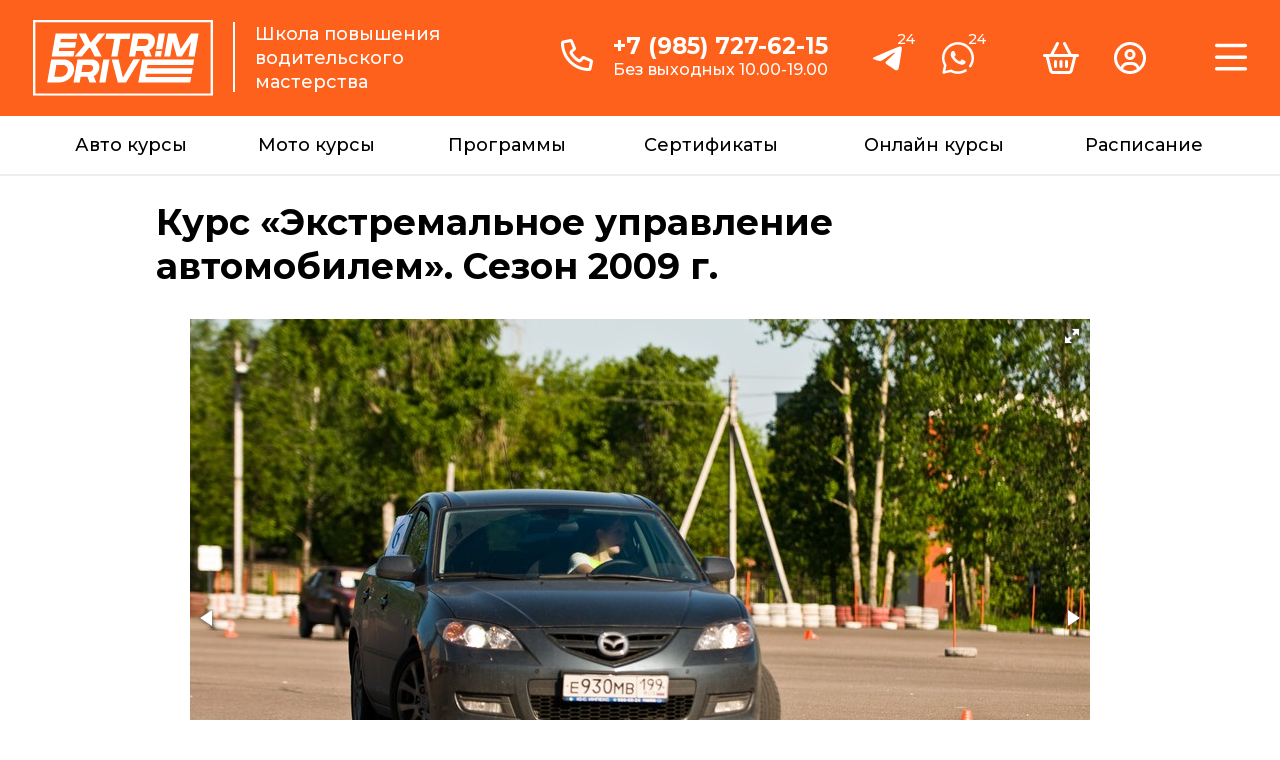

--- FILE ---
content_type: text/html; charset=windows-1251
request_url: https://www.extrimdrive.ru/gallery/photo.php?ELEMENT_ID=16196
body_size: 5507
content:
<html> 
<head>
<meta http-equiv="Content-Type" content="text/html; charset=windows-1251" />
<script type="text/javascript" src="/bitrix/templates/extrim_inside/script.js"></script>

<title>Курс  «Экстремальное управление автомобилем». Сезон 2009 г.</title> 
<script type="text/javascript" src="/js/jquery.min.1.11.2.js"></script>
<script type="text/javascript" src="/js/main.js?21"></script>
<script type="text/javascript" src="/js/modal.js"></script>
<meta http-equiv="Content-Type" content="text/html; charset=windows-1251" />
<meta name="keywords" content="экстремальное вождение, школа экстремального вождения, обучающие курсы экстремального вождения" />
<meta name="description" content="Экстремальное вождение. Обучающие курсы. Пройти курс экстремального вождения в школе по экстремальному вождению. Подготовка водителя в школе экстремального вождения." />
<link href="/bitrix/templates/extrim_inside_copy/styles.css" type="text/css" rel="stylesheet" />
<link href="/bitrix/templates/extrim_inside_copy/template_styles.css" type="text/css" rel="stylesheet" />

<meta name="viewport" content="width=1280">
<link rel="stylesheet" href="https://fonts.googleapis.com/css?family=Montserrat:400|Montserrat:500|Montserrat:600|Montserrat:700|Montserrat:800">
<link href="/bitrix/templates/extrim_inside_copy/styles_2023.css?14728925" type="text/css" rel="stylesheet" />
<link rel="apple-touch-icon" sizes="180x180" href="/apple-touch-icon.png">
<link rel="icon" type="image/png" sizes="16x16" href="/favicon-16x16.png?2">
<link rel="manifest" href="/site.webmanifest">
</head>
<body> 
<style>
</style>
<div class="top_orange">
    <table class="main_center" cellpadding="0" cellspacing="20" width="98%" align="center">
        <tr>
            <td width="10%" align="right">
                <a href="/"><img src="/imgs/2023/svg/logo.svg" width="180"></a>
            </td>
            <td class="text">                
                <div class="vl"></div>
                Школа повышения<br />
                водительского<br />
                мастерства
            </td>
                    <td width="30%">
                <div class="fl">
                <img class="invert" src="/imgs/2023/svg/phone.svg" height="32" hspace="20" vspace="5">
                </div>
                <div class="fl">
                <a href="tel:+7-985-727-62-15">+7 (985) 727-62-15</a> 
                <br />
                <span>Без выходных 10.00-19.00</span>
                </div>
            </td>
                    <td width="5%" style="position: relative;">      
                <a title="Наш телеграм" target="_blank" href="https://t.me/extrimdrive_ru_bot"><img src="/imgs/2023/svg/telegram-w.svg" height="36" /></a>
                <div class="hours">24</div>
            </td>
            <td width="5%" style="position: relative;">      
                        <a title="Наш whatsapp" target="_blank" href="https://wa.me/79854329290"><img src="/imgs/2023/svg/whatsapp-w.svg" height="32" /></a>
                <div class="hours">24</div>
                    </td>
            <td width="1%">      
                &nbsp;
            </td>
            <td width="5%" style="position: relative;">      
                <a title="В корзину" href="/basket/"><img class="invert" src="/imgs/2023/svg/basket-shopping.svg" height="32"></a>  
                <div class="count dn" id="hb_count">0</div>
            </td>
            <td width="5%">      
                <a title="В личный кабинет" href="/lk/"><img class="invert" src="/imgs/2023/svg/circle-user.svg" height="32"></a>
            </td>
            <td width="1%">      
                &nbsp;
            </td>
            <td width="3%">      
                <a class="invert" id="top_menu_td" onclick="javascript:$('#menu_icon').attr('src', $('#top_menu').is(':visible') ? '/imgs/2023/svg/bars.svg' : '/imgs/2023/svg/xmark-large.svg'); "><img src="/imgs/2023/svg/bars.svg" id="menu_icon" width="32"></a>  
            </td>
        </tr>
    </table>
</div>
<div id="top_menu" style="display: none;"></div>
<div class="first top_menu">
    <table class="main_center" cellpadding="0" cellspacing="0" width="70%" align="center">
        <tr>
                                    <td ><a href="/price/">Авто курсы</a></td>
                                    <td ><a href="/moto/">Мото курсы</a></td>
                                    <td ><a href="/program/">Программы</a></td>
                                    <td ><a href="/price/certificates.php">Сертификаты</a></td>
                                    <td ><a href="/online/">Онлайн курсы</a></td>
                                    <td ><a href="/schedule/">Расписание</a></td>
                        </tr>
    </table>
</div> 
<table class="main_center" cellpadding="0" cellspacing="0" width="98%" align="center">
    <tr>
        <td>
                
                <div class="br"></div>  
<script type="text/javascript" src="/js/HTML5HistoryAPI/history.js"></script>
<link  href="/js/fotorama-4.6.4/fotorama.css" rel="stylesheet" />
<script src="/js/fotorama-4.6.4/fotorama.js"></script>
<script type="text/javascript">

    function SetActiveId(active_id)
    {
        var $fotoramaDiv = $('.fotorama').fotorama();
        var fotorama = $fotoramaDiv.data('fotorama');
        console.log(fotorama);
        
        var active_index = 0;
        for(var i in fotorama.data)
            if(fotorama.data[i].id == active_id)
            {
                active_index = i;
                break;
            }
        fotorama.show(active_index);
    }
    
    function getBrowserInfo() 
    {
        var t,v = undefined;
        
        if (window.chrome) t = 'Chrome';
        else if (window.opera) t = 'Opera';
        else if (document.all) {
            t = 'IE';
            var nv = navigator.appVersion;
            var s = nv.indexOf('MSIE')+5;
            v = nv.substring(s,s+1);
        } 
        else if (navigator.appName) t = 'Netscape';
        
        return {type:t,version:v};
    }
    
    function bookmark(a) 
    {
    	var url = window.document.location;
        var title = 'www.extrimdrive.ru - ' + window.document.title;
        var b = getBrowserInfo();
        
        if (b.type == 'IE' && 8 >= b.version && b.version >= 4) window.external.AddFavorite(url,title);
        else if (b.type == 'Opera') {
            a.href = url;
            a.rel = 'sidebar';
            return true;
        }
        else if (b.type == 'Netscape') 
            window.sidebar.addPanel(title,url,'');
        else 
            alert('Нажмите CTRL-D, чтобы добавить страницу в закладки.');
        
        return false;		
    }
    
    function write_bookmark_href2(href, title)
    {
        document.write('<a href="javascript:void(0);" onclick="return bookmark(this);" style="color:#FF7F05; position: relative; left: 5px;" title="'+title+'"><img src="/imgs/fav.gif" border="0" alt="Добавить в закладки"></a>');
    }
    
    $(document).ready(function(){
        
        $('.fotorama').on('fotorama:show', function (e, fotorama) 
        {
            //console.log(e.type, fotorama.activeFrame.id);
            
            var state = {
                title: '',
                url: '/gallery/photo.php?ELEMENT_ID='+fotorama.activeFrame.id
            };
            history.pushState(state, state.title, state.url);
            
        });
        
        $('.fotorama').on('fotorama:fullscreenenter', function (e, fotorama) 
        {
            $('#socials-full').show();
        });
        $('.fotorama').on('fotorama:fullscreenexit', function (e, fotorama) 
        {
            $('#socials-full').hide();
        });
        
        window.onpopstate = function(e) 
        {
            var params = history.state.url.split('=');
            var active_id = params[1];
            SetActiveId(active_id);
        }
        
        var active_id = 16196;
        SetActiveId(active_id);
        
    });
</script>
<style type="text/css">
.fotorama--fullscreen {
    z-index: 2147483646 !important;
}
</style>

		
<style type="text/css">
.imghover {
    border: solid 2px lightgray;
}
</style>


<table cellpadding="0" cellspacing="0" width="100%">
	<tr>
		<td align="center" style="padding-bottom: 9px;">
			<table cellpadding="6" cellspacing="0" width="980">				
				<tr>
					
                    
                    
                    
                    <td colspan="3" align="center" class="s12">
						<h1>Курс  «Экстремальное управление автомобилем». Сезон 2009 г.</h1>
					</td>
				</tr>
				<tr>
					<td colspan="3" align="center" class="s12">
                        
                        <table cellpadding="0" cellspacing="0" width="100%">				
            				<tr>
                                <td align="center">
                                    
                                    <div style="width: 920px; overflow: hidden;">
                                    <div class="fotorama" data-nav="thumbs" data-allowfullscreen="true">
                                                                            <a id="16190" href="/upload/iblock/a3d/02.jpg"><img src="/upload/iblock/ae9/p02.jpg"></a>
                                                                            <a id="16191" href="/upload/iblock/cfa/03.jpg"><img src="/upload/iblock/0be/p03.jpg"></a>
                                                                            <a id="16193" href="/upload/iblock/659/04.jpg"><img src="/upload/iblock/d24/p04.jpg"></a>
                                                                            <a id="16194" href="/upload/iblock/7b0/05.jpg"><img src="/upload/iblock/802/p05.jpg"></a>
                                                                            <a id="16195" href="/upload/iblock/7d2/06.jpg"><img src="/upload/iblock/c6a/p06.jpg"></a>
                                                                            <a id="16196" href="/upload/iblock/f60/07.jpg"><img src="/upload/iblock/20a/p07.jpg"></a>
                                                                            <a id="16197" href="/upload/iblock/667/08.jpg"><img src="/upload/iblock/f22/p08.jpg"></a>
                                        
                                    </div>
                                    
                                    <div style="float: right;">
                                        <table>
                                            <tr>
                                                <td>
                                                    <script type="text/javascript">write_bookmark_href2('http://www.calc.ru/gallery/photo.php?ELEMENT_ID=16196', 'calc.ru - ');</script>
                                                </td>
                                                <td>
                                                    <script type="text/javascript" src="//yastatic.net/share/share.js" charset="utf-8"></script>
                                                    <div style="" class="yashare-auto-init" data-yashareL10n="ru" data-yashareType="none" data-yashareQuickServices="vkontakte,facebook,twitter,odnoklassniki,moimir,lj,moikrug"></div>
                                                </td>
                                            </tr>
                                        </table>
                                    </div>
                                    
                                    </div>
                                                           
                                </td>
                            </tr>
                        </table>
                        
					</td>
                    
                    
                    
                    
					
			</table>
		</td>
	</tr>	
</table>

<div id="socials-full" style="position: fixed; right: 0; bottom: 67px; z-index: 2147483647 !important; display: none;">
    <table>
        <tr>
            <td>
                <script type="text/javascript">write_bookmark_href2('http://www.calc.ru/gallery/photo.php?ELEMENT_ID=16196', 'calc.ru - ');</script>
            </td>
            <td>
                <script type="text/javascript" src="//yastatic.net/share/share.js" charset="utf-8"></script>
                <div style="" class="yashare-auto-init" data-yashareL10n="ru" data-yashareType="none" data-yashareQuickServices="vkontakte,facebook,twitter,odnoklassniki,moimir,lj,moikrug"></div>
            </td>
        </tr>
    </table>
</div>


            </td>
        </tr>
    </table>  
    <div class="foot_menu table">
        <table class="main_center slogan" cellpadding="0" cellspacing="0" width="98%" align="center">
            <tr>
                <td width="18%" style="padding-left: 30px;">
                    <a href="/">
                    <img src="/imgs/2023/svg/logo-o.svg" width="180" />    
                    </a>                
                </td>
                <td width="50%">
                    <span>Учим безаварийно водить</span><br>
                    С 2001 года                
                </td>
                <td align="right">
                    <span>Запись на курсы</span><br>
                    <a href="tel:+7-985-727-62-15" style="text-decoration: none;">+7(985) 727-62-15</a>
                </td>
                <td width="7%">
                    &nbsp;
                </td>
            </tr>
        </table>
        <table class="main_center" cellpadding="0" cellspacing="0" width="98%" align="center">
            <tr>
                <td width="3%">
                    &nbsp;
                </td>
                <td width="30%" valign="top">
                    <p class="main"><img src="/imgs/online/m1.png" height="18"><a title="Вход в личный кабинет" href="/lk/">Вход в личный кабинет</a></p>
                    
                    <p>&nbsp;</p>
                    <p class="main"><img src="/imgs/online/m2.png" height="18"><a href="/price/certificates.php">Подарочные сертификаты</a></p>
                    
                                        <p>&nbsp;</p>
                    <p class="main" style="margin-bottom: 10px;"><img src="/imgs/online/m4.png" height="18"><a href="/schedule/">Расписание занятий</a></p>
                    
                    <p class="main"><img src="/imgs/online/m5.png" height="18">О нас</p>
                    
                    <p><a href="/club/news.php">Новости «Экстрим Драйв»</a></p>
                    <p><a href="/club/team.php">Наша команда</a></p>
                    <p><a href="/gallery/video.php">Наши видео</a></p>
                                        <p><a href="/club/press.php">СМИ об «Экстрим Драйв»</a></p>  
                                      
                    <p class="main" style="margin-top: 15px;"><img src="/imgs/online/m4.png" height="18"><a href="/club/contacts.php">Контакты</a></p>
                </td>
                <td width="30%" valign="top">
                    <p class="main"><img src="/imgs/online/m7.png" height="18"><a href="/price/">Авто курсы</a></p>
                    <p>&nbsp;</p>
                    <p class="main"><img src="/imgs/online/m6.png" height="18"><a href="/online/">Онлайн курсы</a></p>
                    <p>&nbsp;</p>
                    <p class="main"><img src="/imgs/online/m8.png" height="18"><a href="/moto/">Мото курсы</a></p>
                    <p>&nbsp;</p>
                    <p class="main"><img src="/imgs/2023/svg/percent.svg" height="24"><a href="/program/">Программы со скидками</a></p>
                    
                    <p>&nbsp;</p>
                                        <p class="main"><img src="/imgs/online/m10.png" height="18"><a href="/places/dzerzhinskii.php">Автодром Дзержинский</a></p>
                    <p>&nbsp;</p>
                    <p class="main"><img src="/imgs/online/m7.png" height="18"><a href="/rent/">Аренда автомобилей</a></p>
                    
                    <p>&nbsp;</p>
                    <p class="main"><img src="/imgs/online/m6.png" height="18"><a href="/online/"><a href="/online/master-class.php">Бесплатный мастер класс</a></p>
                                        
                                    </td>
                <td width="30%" valign="top">
                    <p class="main"><img src="/imgs/online/m12.png" height="18">О контраварийном вождении</p>
                    <p><a href="/program/theory_online.php">Автоспортсмены о вождении</a></p>
                    <p><a href="/club/articles.php">Наши статьи о вождении</a></p>
                                        <p>&nbsp;</p>
                    <p class="main"><img src="/imgs/online/m13.png" height="18">Правила и договоры</p>
                    <p><a href="/places/rules.php">Правила поведения на автодроме</a></p>
                    <p><a href="/docs/rules.php">Правила оказания услуг (оферта)</a></p>
                    <p><a href="/rent/rules.php">Правила аренды автомобиля</a></p>
                    <p><a href="/docs/delivery.php">Правила оплаты, доставка сертификатов</a></p>
                                        <p><a href="/club/rekvisits.php">Юридическая организация, реквизиты</a></p>
                    <p><a href="/docs/confidentiality.php">Политика конфиденциальности</a></p>
                      
                    <p>&nbsp;</p>
                    
                </td>
            </tr>
        </table>               
    </div>   
    <div class="footer">
        <table class="main_center slogan" cellpadding="0" cellspacing="0" width="98%" align="center">
            <tr>
                <td width="3%">
                    &nbsp;
                </td>
                <td align="left" valign="top">
                    <p class="main">&copy; 2001-2026 Extrim Drive.</p>
                    <p class="main">Курсы контраварийного управления автомобилем, мотоциклом. </p>
                    <p>Все права защищены. <a href="/docs/pravila_reklama.php" class="blacklink">Условия использования материалов</a>. В партнерстве с <a target="_blank" title="Топ Подарков" href="//www.toppodarkov.ru/" class="blacklink">Топ Подарков</a>.</p>
                </td>
                <td align="right" valign="top">
                    <div class="br20"></div>
                    <p class="white"><img src="/imgs/online/m14.png" height="18" style="margin-bottom: -2px;"> &nbsp;<a title="Мобильная версия" id="version_switch" href="/switch.php?width=1680">Мобильная версия</a></p>               
                </td>
                <td width="7%">
                    &nbsp;
                </td>
            </tr>
        </table>    
    </div>
    <noindex>
<!-- Yandex.Metrika counter --> <script type="text/javascript" > (function(m,e,t,r,i,k,a){m[i]=m[i]||function(){(m[i].a=m[i].a||[]).push(arguments)}; m[i].l=1*new Date(); for (var j = 0; j < document.scripts.length; j++) {if (document.scripts[j].src === r) { return; }} k=e.createElement(t),a=e.getElementsByTagName(t)[0],k.async=1,k.src=r,a.parentNode.insertBefore(k,a)}) (window, document, "script", "https://mc.yandex.ru/metrika/tag.js", "ym"); ym(1734447, "init", { clickmap:true, trackLinks:true, accurateTrackBounce:true, webvisor:true, trackHash:true, ecommerce:"dataLayer" }); </script> <noscript><div><img src="https://mc.yandex.ru/watch/1734447" style="position:absolute; left:-9999px;" alt="" /></div></noscript> <!-- /Yandex.Metrika counter -->
<!-- Rating Mail.ru counter -->
<script type="text/javascript">
var _tmr = window._tmr || (window._tmr = []);
_tmr.push({id: "3258371", type: "pageView", start: (new Date()).getTime()});
(function (d, w, id) {
  if (d.getElementById(id)) return;
  var ts = d.createElement("script"); ts.type = "text/javascript"; ts.async = true; ts.id = id;
  ts.src = "https://top-fwz1.mail.ru/js/code.js";
  var f = function () {var s = d.getElementsByTagName("script")[0]; s.parentNode.insertBefore(ts, s);};
  if (w.opera == "[object Opera]") { d.addEventListener("DOMContentLoaded", f, false); } else { f(); }
})(document, window, "topmailru-code");
</script><noscript><div>
<img src="https://top-fwz1.mail.ru/counter?id=3258371;js=na" style="border:0;position:absolute;left:-9999px;" alt="Top.Mail.Ru" />
</div></noscript>
<!-- //Rating Mail.ru counter -->
</noindex>
  
</body>
</html>    


--- FILE ---
content_type: text/css
request_url: https://www.extrimdrive.ru/bitrix/templates/extrim_inside_copy/styles.css
body_size: 6938
content:
@font-face {
	font-family: 'ArialRegular';
	src: url('/fonts/arial/arial.eot');
	src: url('/fonts/arial/arial?#iefix') format('embedded-opentype'),
		 url('/fonts/arial/arial.woff') format('woff'),
		 url('/fonts/arial/arial.ttf') format('truetype'),
		 url('/fonts/arial/arial.svg#arial') format('svg');
	font-weight: normal;
	font-style: normal;
}
@font-face {
	font-family: 'ArialRegular2';
	src: url('/fonts/arial2/arial.eot');
	src: url('/fonts/arial2/arial?#iefix') format('embedded-opentype'),
		 url('/fonts/arial2/arial.woff') format('woff'),
		 url('/fonts/arial2/arial.ttf') format('truetype'),
		 url('/fonts/arial2/arial.svg#arial') format('svg');
	font-weight: normal;
	font-style: normal;
}
body, table { font-family: /*'ArialRegular2',*/'Arial','sans-serif'; }

div.top_menu td {
    padding: 18px 0;
    text-align: center;
    cursor: pointer;
    
background: rgb(245,126,32); /* Old browsers */
/* IE9 SVG, needs conditional override of 'filter' to 'none' */
background: url([data-uri]);
background: -moz-linear-gradient(top,  rgba(245,126,32,1) 0%, rgba(239,80,33,1) 100%); /* FF3.6+ */
background: -webkit-gradient(linear, left top, left bottom, color-stop(0%,rgba(245,126,32,1)), color-stop(100%,rgba(239,80,33,1))); /* Chrome,Safari4+ */
background: -webkit-linear-gradient(top,  rgba(245,126,32,1) 0%,rgba(239,80,33,1) 100%); /* Chrome10+,Safari5.1+ */
background: -o-linear-gradient(top,  rgba(245,126,32,1) 0%,rgba(239,80,33,1) 100%); /* Opera 11.10+ */
background: -ms-linear-gradient(top,  rgba(245,126,32,1) 0%,rgba(239,80,33,1) 100%); /* IE10+ */
background: linear-gradient(to bottom,  rgba(245,126,32,1) 0%,rgba(239,80,33,1) 100%); /* W3C */
filter: progid:DXImageTransform.Microsoft.gradient( startColorstr='#f57e20', endColorstr='#ef5021',GradientType=0 ); /* IE6-8 */


}
div.top_menu_fixed {top:0px;position:fixed;max-width: 1400px;z-index: 100;}
div.top_menu a { font-size: 16px; color: white; text-decoration: none; }
div.top_menu td:hover { background: #ff8c00; }
div.top_menu td:hover a { text-decoration: underline; }
div.top_menu td.sel { background: #c22000; }

.buy_meny {
    /*width: 918px;*/
    height: 32px;
    background: #ebebeb;
    margin: 0 auto;
    padding: 0 30px 0px 10px;
    line-height: 32px;
    border: solid 1px #b4b5b6;
}

.programma {
    width: 100%;
    height: 500px;
    margin: 0 auto;
}

.programma .blackout {
    padding-top: 5px;
}

.courses {
    width: 980px;
    margin: 0 auto;
}

.courses a.link {
    font-size: 18px;
    text-transform: uppercase;
}

.courses .time {
    color: #666666;
}

.courses td {
    vertical-align: top;
}

.courses .price {
    color: #ef5a2d;
    font-size: 32px;
    font-weight: bold;
    text-align: right;
}

.buy_meny .left {
    float: left;
    background: url('/imgs/cart.png') no-repeat left center; 
    padding-left: 25px;
}

.buy_meny .cart {
    color: #b3b4b6; 
    font-size: 18px;
}

.buy_meny .text {
    color: #666666; 
    font-size: 16px; 
    margin-left: 10px;
}

.orange_back.big_text {
    font-size: 22px;
    padding: 15px 0 20px;
}

.shadowed3 { box-shadow: 0px 5px 5px grey; }

a.program_link {
    display: block;
    width: 454px;
}

a.program_link, a.program_link:hover {
    text-decoration: none;
}

.a12orange {
    color: #ef5a2d;
}
.a12orange:hover {
    color: black;
}

.program {
    width: 454px;
    color: #ddffcc;  
    border: solid 1px #b4b4b4; 
    padding-bottom: 30px;
}

a.program_link:hover .program {
    border: solid 1px #ef5a2d;
}

.program * {
    color: #333;
    text-align: center;
}

.program .text {
    font-size: 16px;
    text-decoration: ;
}

.program .old_price {
    font-size: 20px;
}

.program .skidka {
    color: #ef5a2d;
    font-size: 18px;
}

.program .price {
    font-size: 28px;
    font-weight: bold;
}

.program .grey_text {
    color: #666666;
    font-size: 20px;
}

div.notrasform h1 { text-transform: none; }

div.normal h2 {
    text-transform: none;
    color: #000;
    line-height: 50px;
    padding: 10px 0 0;
}

.table.raspisanie div.third {
    width: 25%;
}

.table.raspisanie .imghover {
    width: 221px;
    height: 155px;
}

.table.raspisanie div.cell {
    text-decoration: underline;
}

table.raspisanie {
    width: 94%;
    margin: 0 3%;
    border: solid 1px #b4b5b6;
}

table.raspisanie1 {
    width: 100%;
    margin: 0px 0px 0px 20px;
    border: solid 1px #b4b5b6;
} 

table.raspisanie2 {
    width: 100%;
    border: solid 1px #b4b5b6;
} 

table.raspisanie3 {
    width: 100%;
    border: solid 1px #b4b5b6;
} 

table.raspisanie th {
    padding: 9px 0 6px 55px;
    background: url('/imgs/celendar.png') 20px 3px no-repeat #ebebeb;
    text-align: left;
    font-size: 18px;
    font-weight: normal;
    color: #ef5122;
}

table.raspisanie1 th {
    padding: 9px 0 6px 55px;
    background: url('/imgs/calendar1.png') 20px 3px no-repeat #ebebeb;
    text-align: left;
    font-size: 18px;
    font-weight: normal;
    color: #ef5122;
}

table.raspisanie2 th {
    padding: 9px 0 6px 55px;
    background: url('/imgs/celendar.png') 20px 3px no-repeat #ebebeb;
    text-align: left;
    font-size: 18px;
    font-weight: normal;
    color: #ef5122;
}
table.raspisanie3 th {
    padding: 9px 0 6px 55px;
    background: url('/imgs/calendar1.png') 20px 3px no-repeat #ebebeb;
    text-align: left;
    font-size: 18px;
    font-weight: normal;
    color: #ef5122;
}


table.raspisanie tr.even {
    background: #f2f2f2;
}

table.raspisanie td {
    text-align: left;
    border: solid 1px #ebebeb;
    padding: 5px 10px;
    font-size: 16px;
    vertical-align: middle;
}

table.raspisanie1 td {
    text-align: left;
    border: solid 1px #ebebeb;
    padding: 5px 10px;
    font-size: 16px;
    vertical-align: middle;
}
table.raspisanie2 td {
    text-align: left;
    border: solid 1px #ebebeb;
    padding: 5px 10px;
    font-size: 16px;
    vertical-align: middle;
}

table.raspisanie .address {
    display: inline;
    margin-top: 6px;
    color: #999;
    font-size: 14px;
}

table.raspisanie .address a {
    color: #999;
}

table.raspisanie .address a:hover {
    color: orange
}


table.raspisanie input[type=button] {
    font-size: 14px;
    padding: 3px 28px;
}
table.raspisanie3 input[type=button] {
    font-size: 16px;
    padding: 3px 60px;
}

.dn { display: none; }
div.progressbar { width: 100px; margin: 0 auto; height: 12px; }
div.progressbar div { float: left; border: 2px solid #ebebeb; border-radius: 4px; background: #ebebeb; height: 6px; width: 6px; margin: 0px 1px; }
div.progressbar div.green { border: 2px solid #90cf48; background: #90cf48; }
div.progressbar div.yellow { border: 2px solid #ffc548; background: #ffc548; }
div.progressbar div.red { border: 2px solid red; background: red; }

table.raspisanie .lines {
    width: 137px;
    height: 4px;
    background: url('/imgs/lines.png') 0 0 no-repeat #ebebeb;
    margin: 0 auto 3px;
}

table.raspisanie .lines.max {
    background-position: 0 0;
}

table.raspisanie .lines.mid {
    background-position: 0 -4px;
}

table.raspisanie .lines.low {
    background-position: 0 -8px;
}

.min {
    color: #ef5a2d;
    font-size: 18px;
}

.lefttext {
    text-transform: none; 
    color: #000; 
    font-size: 22px; 
    text-align: left;
}

.sertefikats {
    display: block;
    width: 916px;
    margin: 0 auto;
}

.sertefikats div {
    width: 916px; 
    height: 405px; 
    border: solid 1px #b4b5b6; 
    margin: 0 auto; 
    background: url('/imgs/allcards.jpg') center center no-repeat;
}

.sertefikats:hover div {
    border: solid 1px #ef5a2d;
}

body { margin: 0px; }
/*body, table { font-family: 'Myriad Set Pro','Lucida Grande','Helvetica Neue','Helvetica','Arial','Verdana','sans-serif'; }*/

div.third { float: left; width: 33%; text-align: center; }
div.first { float: left; width: 100%; text-align: center; }
div.logo{width: 27%;}
div.logo, div.slogan, div.phone { padding: 20px 0 10px; }
div.table { display: table; }
div.cell { display: table-cell; vertical-align: middle; text-align: center; } 
div.br { clear: both; }
div.slogan {position: relative;height: 50px;width: 40%;font-size: 140%; color: #666666; }
div.slogan1{color: #ef5122;line-height: 100%;}
div.slogan2{font-size: 60%;bottom: 0px;position: absolute;width: 100%;text-align: center;white-space: nowrap;}
div.phone, div.phone a { font-size: 100%; color: #666666; }
div.phone p { font-size: 140%; margin: 0px; }
div.phone p span { font-size: 120%; color: #ef5122; }
div.phone p a { text-decoration: none; }
.s_city{position: relative; text-align: center; margin-left: 50%; color: gray; margin-top: -10px; font-size: 13px;}

/*div.back { background: url('/extrim/imgs/blank.gif') no-repeat; background-position: center; background-size: 100%; }*/

div.back { 
    background: url('/imgs/blank.gif') no-repeat; 
    background-position: right center; 
}

div.orange_back { color: white; background-color: #ef5a2d; background-image: url('/imgs/orange_back.png'); background-repeat: no-repeat; background-position: bottom; background-size: 100%; }
div.orange_back { background: #ef5a2d; }
/*div.shadowed { box-shadow: 0px 0 5px gray; }*/
div.shadowed { border: solid 1px gray; }
.shadowed2 { box-shadow: 0px 0 5px gray; }
div.blackout { background-color: rgba(0, 0, 0, 0.6); border-top: 1px solid white; border-bottom: 1px solid white; }
div.blackout2  { background-color: rgba(0, 0, 0, 0.6); color: white; font-size: 140%; line-height: 100%; }
/*div.rounded { border-radius: 0.4em; }*/

div.blackout2 span.orange { color: #ef5122; font-size: 200%; line-height: 150%; font-weight: bold; text-shadow: 2px 1px 2px white; }
div.blackout2 span.orange2 { color: #ef5122; font-size: 25px; line-height: 110%; text-transform: uppercase; }
div.blackout2 a.orange2 { color: #ef5122; font-size: 25px; line-height: 110%; text-transform: uppercase; }
div.orange_back a, div.blackout2 a { color: white; }
div.orange_back a:hover { color: black !important; }
div.blackout2 p { font-size: 18px; margin: 0.4em 0pt 0.7em; }
div.blackout2 span { font-size: 25px; }
div.blackout2 ul { font-size: 18px; text-align: left; }

div.fl {  float: left; }
a { color: black; }
.a { text-decoration: underline; cursor: pointer; }
a:hover, .a:hover, div.blackout a:hover, div.blackout2 a:hover, div.orange_back a:hover, div.phone a:hover { color: orange; }
div.slide1 { }
div.slide2 h2 { text-align: left; padding: 1.2em 0pt 0pt 0pt; }
div.slide2 .h2 { text-align: left; text-transform: none; }
div.slide2 p { margin: 0.7em 0pt; }
div.video_title { font-size: 20pt; color: white; width: 922px; position: absolute; top: 100px; text-align: center; cursor: pointer; }

/*div.bordered { float: left; margin: 1%; width: 42%; border: 1px solid gray; border-radius: 0.4em; padding: 2%; text-align: center; }*/
div.bordered { float: left; margin: 1%; width: 42%; border: 1px solid gray; padding: 2%; text-align: center; }
div.bordered p { font-size: 110%; text-transform: uppercase; }
div.bordered p.orange { font-size: 70%; text-transform: none; color: #ef5a2d; }
div.bordered span { font-size: 200%; color: #ef5a2d; }

h1 { font-size: 25px; color: #ef5a2d; text-align: center; padding: 0.5em 0pt; margin: 0pt; text-transform: uppercase; font-weight: normal; }
h2, .h2 { font-size: 25px; line-height: 110%; color: #ef5a2d; text-align: center; padding: 0.5em 0pt; margin: 0pt; text-transform: uppercase; font-weight: normal; }
h3, .h3, div.blackout2 .h3 { font-size: 25px; line-height: 130%; color: #ef5a2d; text-align: center; padding: 0.4em 0pt; margin: 0pt; text-transform: uppercase; font-weight: normal; }
div.blackout h1, div.blackout2 h1, div.blackout2 h2, div.blackout2 .h2, div.blackout2 h3, div.blackout2 h3, div.blackout2 .h3, div.orange_back h1, div.orange_back h2, div.orange_back h3 { color: white; }
div.cell h2, div.cell .h2 { text-align: center; }

input[type=button], input[type=submit], button, a.button
{ 
    cursor: pointer; border-radius: 0.4em; font-size: 18px; color: white; border: 1px solid white; padding: 0.6em 0.9em;
    background: rgb(239,90,45); /* Old browsers */
    /* IE9 SVG, needs conditional override of 'filter' to 'none' */
    background: url([data-uri]);
    background: -moz-linear-gradient(top,  rgba(239,90,45,1) 1%, rgba(209,35,0,1) 100%); /* FF3.6+ */
    background: -webkit-gradient(linear, left top, left bottom, color-stop(1%,rgba(239,90,45,1)), color-stop(100%,rgba(209,35,0,1))); /* Chrome,Safari4+ */
    background: -webkit-linear-gradient(top,  rgba(239,90,45,1) 1%,rgba(209,35,0,1) 100%); /* Chrome10+,Safari5.1+ */
    background: -o-linear-gradient(top,  rgba(239,90,45,1) 1%,rgba(209,35,0,1) 100%); /* Opera 11.10+ */
    background: -ms-linear-gradient(top,  rgba(239,90,45,1) 1%,rgba(209,35,0,1) 100%); /* IE10+ */
    background: linear-gradient(to bottom,  rgba(239,90,45,1) 1%,rgba(209,35,0,1) 100%); /* W3C */
    filter: progid:DXImageTransform.Microsoft.gradient( startColorstr='#ef5a2d', endColorstr='#d12300',GradientType=0 ); /* IE6-8 */
    color: #fff;
}

a.button { display: block; }

input[type=button].silver, input[type=submit].silver, button.silver
{
    background: #ebebeb;
    border: 1px solid #ebebeb;
    color: black;
}

input[type=button]:hover, input[type=submit]:hover, button:hover
{
    background: #ff8c00; /* Old browsers */
    color: #fff !important;
    text-decoration: underline;
}

input[type=button]:disabled
{
    background: gray; /* Old browsers */
    color: #fff !important;
    text-decoration: underline;
    cursor: default;
}

input[type=button].disabled, input[type=submit].disabled {
    background: #dfdfdf;
    background: -moz-linear-gradient(top,  #efefef 1%, #d2d2d2 100%); /* FF3.6+ */
    background: -webkit-gradient(linear, left top, left bottom, color-stop(1%,#efefef), color-stop(100%,#d2d2d2)); /* Chrome,Safari4+ */
    background: -webkit-linear-gradient(top,  #efefef 1%,#d2d2d2 100%); /* Chrome10+,Safari5.1+ */
    background: -o-linear-gradient(top,  #efefef 1%,#d2d2d2 100%); /* Opera 11.10+ */
    background: -ms-linear-gradient(top,  #efefef 1%,#d2d2d2 100%); /* IE10+ */
    background: linear-gradient(to bottom,  #efefef 1%,#d2d2d2 100%); /* W3C */
    filter: progid:DXImageTransform.Microsoft.gradient( startColorstr='#efefef', endColorstr='#d2d2d2',GradientType=0 ); /* IE6-8 */
    color: #999999 !important;
    text-decoration: none;
    cursor: default;
}

input[type=button]:active, input[type=submit]:active, button:active
{
    background: #c22000; /* Old browsers */
    
    background: -moz-linear-gradient(top,  #971900 1%, #c22000 100%); /* FF3.6+ */
    background: -webkit-gradient(linear, left top, left bottom, color-stop(1%,#971900), color-stop(100%,#c22000)); /* Chrome,Safari4+ */
    background: -webkit-linear-gradient(top,  #971900 1%,#c22000 100%); /* Chrome10+,Safari5.1+ */
    background: -o-linear-gradient(top,  #971900 1%,#c22000 100%); /* Opera 11.10+ */
    background: -ms-linear-gradient(top,  #971900 1%,#c22000 100%); /* IE10+ */
    background: linear-gradient(to bottom,  #971900 1%,#c22000 100%); /* W3C */
    filter: progid:DXImageTransform.Microsoft.gradient( startColorstr='#971900', endColorstr='#c22000',GradientType=0 ); /* IE6-8 */
    color: #fff !important;
}
input.green{background: linear-gradient(to bottom,  #45de1b 1%,#28aa02 100%);}
input.green:hover{background: #45de1b;}
 
div.foot_menu { background: #a6a6a6; width: 100%; text-align: left; padding: 2% 0%; }
div.foot_menu div {  text-align: left; padding-left: 8%; }
div.foot_menu p.main a { color: black; font-size: 16px; line-height: 100%; text-decoration: underline; }
div.foot_menu p.main { padding-bottom: 5px; }
div.foot_menu p { margin: 0px; padding: 0px; font-size: 75%; line-height: 200%; }
div.foot_menu p a { color: white; text-decoration: none; }
div.foot_menu p a:hover { text-decoration: underline; color: orange; }

div.footer { background: #747474; width: 100%; padding: 3% 0%; font-size: 90%; color: white; text-align: center; }
div.footer a { color: white; text-decoration: none; }
 
ul { margin: 0px; list-style-image: url('/imgs/li2.png'); }
ul li, ol li { margin-bottom: 0.4em; }
.imghover {width: 256px;height: 160px;border: 2px solid lightgrey;}
.imghover:hover {border: solid 2px #ef5a2d;}
.blacklink {color: #fff;}
.blacklink:hover {color: #000;}
.whitebord:hover { border: solid 2px white; }

.program_table td {
    vertical-align: top;
}

.program_table td.left {
    padding-left: 15px;
}

.program_table td.right {
    padding-right: 15px;
}

.dropdown {
    position: relative;
}

.dropdown_main {
    width: 100%;
    height: 40px;
    background: #ebebeb;
    border: solid 1px #b4b5b6;
    color: #000;
    cursor: pointer;
}

.dropdown_main div {
    padding: 13px 20px 5px;
}

.dropdown_main .anchor {
    color: #000;
    margin-left: 20px;
}

.dropdown_menu {
    position: absolute;
    width: 86%;
    top: 41px;
    border: solid 1px #b4b5b6;
    background: #fff;
    height: 270px;
    overflow-x: hidden;
    overflow-y: auto;
    margin-left: 14%;
}

.dropdown_menu .dropdown_content a {
    display: block;
    height: 30px;
    line-height: 30px;
    text-decoration: none;
    padding: 0 10px;
}

.dropdown_menu .dropdown_content a:hover {
    background: #f2f2f2;
    color: #000;
}

.dropdown .dropdown-icon {
    position: absolute;
    right: 0px;
    top: 2px;
    width: 42px;
    height: 39px;
    background: url('/imgs/dropdown_icon.png') 0% 0px no-repeat;
    cursor: pointer;
}

.dropdown .dropdown-icon.active {
    background-position: 0px -38px;
}

.black h1, .black h2, .h3 .black, .black h4 {
    color: #000;
}

.black h2 {
    font-size: 22px;
}

.cab_menu {
    margin-top: 10px;
}

.cab_menu a {
    padding: 10px 15px;
    border: solid 1px transparent;
    border-radius: 0.4em;
    font-size: 18px;
}

.cab_menu a:hover {
    color: #000;
    border: solid 1px #b4b5b6;
}

.cab_menu a.active {
    border: solid 1px #ef5122;
}

.zanjatija {
    width: 925px;
    padding: 20px 15px;
    background: #ebebeb;
    border: solid 1px #b4b5b6;
    margin: 60px auto 0;
}

.zanjatija h2 {
    color: #000;
    padding: 0;
}

.zanatie_item {
    width: 100%;
    border: solid 1px #b4b5b6;
    background: #fff;
    border-collapse: collapse;
}

.zanatie_item td {
    vertical-align: top;
}

.zanatie_item .head {
    font-size: 20px;
    text-transform: uppercase;
    padding: 8px 7px 4px;
}

.zanatie_item input[type=button] {
    margin: 0 10px;
    font-size: 14px;
    padding: 3px 5px;
    background: #dfdfdf;
    background: -moz-linear-gradient(top,  #efefef 1%, #d2d2d2 100%); /* FF3.6+ */
    background: -webkit-gradient(linear, left top, left bottom, color-stop(1%,#efefef), color-stop(100%,#d2d2d2)); /* Chrome,Safari4+ */
    background: -webkit-linear-gradient(top,  #efefef 1%,#d2d2d2 100%); /* Chrome10+,Safari5.1+ */
    background: -o-linear-gradient(top,  #efefef 1%,#d2d2d2 100%); /* Opera 11.10+ */
    background: -ms-linear-gradient(top,  #efefef 1%,#d2d2d2 100%); /* IE10+ */
    background: linear-gradient(to bottom,  #efefef 1%,#d2d2d2 100%); /* W3C */
    filter: progid:DXImageTransform.Microsoft.gradient( startColorstr='#efefef', endColorstr='#d2d2d2',GradientType=0 ); /* IE6-8 */
    color: #3c3c3c !important;
    border-radius: 6px;
}

.zanatie_item .item {
    padding: 5px 0;
    font-size: 18px;
    margin-left: 60px;
    color: #ef5122;
}

.zanatie_item .item .addr {
    color: #b4b5b6;
    font-size: 16px;
}

.zanatie_item .item .addr a {
    color: #b4b5b6;
}

.zanatie_item .item .addr a:hover {
    color: orange;
}

.zanatie_item  .time {
    font-size: 18px;
}

.zanatie_item  .time span {
    font-size: 22px;
    color: #ef5122;
}

.training_table {
    width: 960px;
    margin: 0 auto; 
}

.training_table td {
    vertical-align: top;
}

.training_table h3 {
    color: #000;
    font-size: 20px;
    text-align: left;
}

.training_table .left {
    width: 25%;
}

.training_table .right {
    width: 75%;
    padding-left: 20px;
}

.training_table .date {
    color: #b4b5b6;
    font-size: 14px;
    text-align: center;
    margin-top: 6px;
}

.training_table table.raspisanie {
    width: 100%;
    padding: 0;
    margin: 0;
}

.training_table table.raspisanie th {
    text-transform: uppercase;
}

.training_table .zap {
    text-align: right;
    margin-top: 6px;
}

.training_table .zap a {
    font-size: 18px;
    color: #ef5122;
}

.training_table .card {
    font-size: 20px;
    text-transform: uppercase;
}
.training_table .name {
    font-size: 20px;
    color: #ef5122;
    margin-top: 10px;
}
.training_table .num {
    font-size: 40px;
    margin-top: 40px;
    line-height: 33px;
}
.training_table .num span {
    font-size: 30px;
}

.training_table .a1 {
    font-size: 20px;
}

.training_table .a2 {
    font-size: 22px;
    color: #ef5122;
    margin-top: 5px;
}

.training_table .link {
    margin-top: 15px;
}

.training_table  .link a {
    margin-left: 10px;
    line-height: 22px;
    font-size: 19px;
}

.training_table .left a img {
    border: solid 1px transparent;
}

.training_table .left a img:hover {
    border: solid 1px #ef5122;
}

.reklama_menu {
    width: 938px;
    height: 40px;
    margin: 0 auto;
    background: url('/imgs/korzina_menu.png') 0 0;
}

.reklama_menu div {
    float: left;
    width: 177px;
    height: 40px;
    line-height: 42px;
    padding-left: 10px;
}

.reklama_menu .num {
    font-size: 28px;
    color: #b4b5b6;
}

.reklama_menu .text {
    font-size: 14px;
    text-transform: uppercase;
    position: relative;
    top: -5px
}


.reklama_menu .active .num {
    color: #fff;
}

.reklama_menu .active .text {
    color: #fff;
}

.reklama_menu.step_1 {
    background-position: 0 0;
}

.reklama_menu.step_2 {
    background-position: 0 -40px;
}

.reklama_menu.step_3 {
    background-position: 0 -80px;
}

.reklama_menu.step_4 {
    background-position: 0 -120px;
}

.reklama_menu.step_5 {
    background-position: 0 -160px;
}


.promokod {
    text-align: center;
}

input[type=text] {
    padding: 5px 10px;
    border: solid 1px #b4b5b6;
}

.promokod input[type=text] {
    width: 310px;
    margin-left: 7px;
}

.promokod input[type=submit] {
    padding: 3px 20px;
    font-size: 16px;
    margin-left: 7px;
}

.korzina_item {
    width: 938px;
    border: solid 1px #b4b5b6;
    margin: 0 auto;
}

.korzina_item td {
    padding: 15px;
    vertical-align: top;
}
    
.korzina_item h3 {
    font-size: 16px;
    color: #000;
    text-align: left;
}

.korzina_item .time {
    font-size: 16px;
    margin-top: 15px;
}

.korzina_item .time2 {
    font-size: 14px;
    color: #b4b5b6;
}

.korzina_item .col_line {
    width: 148px;
    margin-top: 55px;
}

.korzina_item .col_line a {
    text-decoration: none;
}

.korzina_item .col_line .but {
    float: left;
    width: 30px;
    height: 30px;
    background: #ebebeb;
    border: solid 1px #b4b5b6;
    text-align: center;
    line-height: 32px;
    border-radius: 5px;
}

.korzina_item .col_line .col {
    float: left;
    width: 84px;
    height: 30px;
    border-top: solid 1px #b4b5b6;
    border-bottom: solid 1px #b4b5b6;
    text-align: center;
    line-height: 30px;    
}

.korzina_item .minus {
    position: relative;
    left: 5px;
}

.korzina_item .plus {
    position: relative;
    left: -5px;
}

label { cursor: pointer; }
label div { float: left; }

input[type=radio] { display:none; }
input[type=radio] + label span { display:inline-block; width:20px; height:20px; margin:-1px 8px 0 0; vertical-align:middle; background:url('/imgs/radio.png') no-repeat; background-position: 0px 0px; cursor:pointer; }
input[type=radio]:checked + label span { background:url('/imgs/radio.png') no-repeat; background-position: 0px -20px; }

input[type=checkbox] { display:none; }
input[type=checkbox] + label span { display:inline-block; width:23px; height:23px; margin:-1px 8px 0 0; vertical-align:middle; background:url('/imgs/checkbox.png') no-repeat; background-position: 0px 0px; cursor:pointer; }
input[type=checkbox]:checked + label span { background:url('/imgs/checkbox.png') no-repeat; background-position: 0px -23px; }

.korzina_item .del_block {
    float: left;
    margin: 20px 0 0 25px;
}

.korzina_item .del_block .delete {
    float: left;
    color: #666666;
    font-size: 16px;
    margin-left: 5px;
}

.korzina_item .del_block img {
    float: left;
}

.korzina_item  .price {
    text-align: center;
    width: 150px;
}

.korzina_item .price .text {
    color: #666666;
    font-size: 12px;
}

.korzina_item .price .price1 {
    font-size: 20px;
}
.korzina_item .price .price2 {
    font-size: 25px;
    color: #f05d31;
} 
input.price1 { border: none; width: 60px; text-align: right; }
input.price2 { border: none; width: 90px; text-align: right; }

.korzina_itogo {
    width: 876px;
    margin: 0 auto;
    padding: 20px 30px;
    text-align: right;
    background: #ebebeb;
    border: solid 1px #b4b5b6;
}

.korzina_itogo .text {
    text-transform: uppercase;
    color: #666666;
    font-size: 14px;
}

.korzina_itogo .price {
    font-size: 25px;
    color: #ef5122;
    margin-left: 5px;
}






.dostavka_block {
    width: 242px;
    padding: 24px;
    border: solid 1px #b4b5b6;
    background: #eeebeb;
}

.radio {
    width: 20px;
    height: 20px;
    background: url('/imgs/radio.png') 0 0;
    cursor: pointer;
}

.radio.checked {
    background-position: 0 -20px;
}

.dostavka_block * {
    font-size: 13px;
    text-align: left;
}

.radio_list .inp {
    float: left;
    width: 100%;
    margin-top: 10px;
}

.radio_list .radio {
    float: left;
}

.radio_list .text {
    float: left;
    margin-left: 8px;
    position: relative;
    top: 5px;
}

.quest_block {
    float: left;
    position: relative;
    margin: 0px 0px 0px 10px;
}

.question {
    float: left;
    width: 24px;
    height: 24px;
    background: url('/imgs/vopros.png') 0 0;
    cursor: pointer;
}

.ques-text {
    color: black;
    display: none;
    position: absolute;
    left: 0;
    top: 25px;
    width: 230px;
    padding: 5px;
    border: solid 1px #b4b5b6;
    background: #fff;
    font-size: 12px;
    z-index: 1000;
    line-height: 14px;
}


.dostavka_block .dop_text span {
    float: left;
    
}
.dostavka_block .dop_text div {
    float: left;
    font-size: 16px; 
    text-transform: uppercase;
    text-align: left;
    width: 205px;
    height: 60px;
}

.dostavka_block .dop_text2 span {
    float: left;
    
}
.dostavka_block .dop_text2 div {
    float: left;
    text-align: left;
    margin-top: 2px;
}

select {
    border: 1px solid #b4b5b6;
    padding: 4px 4px 4px 10px;
    font-size: 14px;
}


.dostavka_block select {
    width: 100%;
}

.show_hide_block.hide * {
    color: #adadad;    
}

.show_hide_block.hide .quest_block {
    display: none;
}

.dostavka .prev_button, .dostavka .prev_button:hover {
    background: #ebebeb; border-color: #adadad; color: #000 !important; font-size: 16px; padding: 7px 100px;
}


.dostavka .next_button {
    padding: 7px 100px; font-size: 16px;
}

.dostavka_block .card_block {
    width: 242px;
    height: 159px;
    margin-bottom: 10px;
    cursor: pointer;
} 

.dostavka_block .card_block.mail {
    background: url('/imgs/mail_card.png') 0 0;
    
}
.dostavka_block .card_block.men {
    background: url('/imgs/men_card.png') 0 0;
}
.dostavka_block .card_block.pickup {
    background: url('/imgs/pickup_card.png') 0 0;
}
.dostavka_block .card_block.house {
    background: url('/imgs/house_card.png') 0 0;
}
.dostavka_block .card_block.hide {
   background-position: 0 -159px; 
}

.zanjatija h1 {
    color: #000;
}

.pokupatel div {
    text-align: center;
}

.pokupatel input[type=text] {
    width: 300px;
}

.pokupatel h3 {
    font-size: 18px;
}

.korzina_item.pokupatel div {
    text-align: left;
}


.korzina_item.pokupatel .del_block {
    line-height: 30px;
    color: #8f8f8f;
    margin-left: 0;
}

input[type=text].dt {
    background: url('/imgs/datepicker_img.png') 98% center no-repeat;
    /*padding: 10px 10px;*/
}

.zapis_item h3 {
    font-size: 17px;
}

.zapis_item .name {
    font-size: 18px;
    text-transform: uppercase;
    color: #ef5122;
}

.raspisanie.zapis th {
    text-transform: uppercase;
    background-position: 10px 3px;
    padding-left: 45px;
}

.raspisanie.zapis td {
    padding: 10px;
}

.raspisanie.zapis .address {
    font-size: 16px;
}

.raspisanie.zapis tr.even {
    background: #f2f2f2;
}

.raspisanie.zapis .checkbox.checked {
    background-position: 0 -46px;
}

.raspisanie.zapis tr.active  {
    background: #fdede8;
}

.raspisanie.zapis tr.active td {
    border: solid 1px #f7a890;
}

.raspisanie.zapis {
    width: 938px;
    margin: 0 auto;
}

.promo {
    font-size: 18px;
    padding: 25px;
}

.promo h1 {
    padding: 0;
}

.promo .big_text {
    font-size: 24px;
}

.promo .big_text .code {
    font-size: 32px;
    color: #ef5122;
}

.promo a { color: #666666; }

.promo a:hover { color: orange; }

.raspisanie.zapis_promo th {
    text-transform: none;
    background: url("/imgs/arrows_tranz.png") no-repeat scroll 10px 5px #ebebeb;
    font-size: 20px;
}

.raspisanie.zapis_promo .fields_name td {
    background: #f5f5f5;
    color: #666666;
    text-align: center;
    padding: 5px 10px;
}


.raspisanie.zajavka_promo th {
    text-transform: none;
    background: url("/imgs/zajava.png") no-repeat scroll 10px 5px #ebebeb;
    font-size: 20px;
}

.raspisanie.zajavka_promo .del_block {
    color: #8f8f8f;
    text-decoration: underline;
}


.raspisanie.zajavka_promo .del_block span {
    position: relative;
    top: 3px;
}

.raspisanie.zajavka_promo .checkbox.checked {
    background-position: 0 -23px;
}

.zapis_button {
    width: 938px; 
    margin: 10px auto 0; 
    text-align: right;
}

.zapis_button input[type=button]{
    padding: 3px 28px;
    font-size: 16px;
}

.pravila h2 {
    font-size: 22px;
}

.pravila .check_block {
    float: left; 
    margin-left: 20px;
    color: black;
    line-height: 28px;
}

.pravila .links_block {
    float: right;
    text-align: right;
}

.pravila .links_block a {
    line-height: 25px;
    color: #666666;
}

.pravila .links_block a:hover {
    color: #ef5122;
}

.fuzz { position:absolute; top:0; left:0; width:100%; z-index:201; background: url('/imgs/dim.png'); display:none; text-align:left; }
div.popup { position: fixed; top: 50%; left: 50%; display: none; }
* html div.popup { position: absolute; top: expression((parseInt(document.body.scrollTop, 10) + parseInt(window.innerHeight || document.documentElement.offsetHeight, 10) / 2) + "px");}
div.popup div.container { position: relative; }
table.popup_table { background: white; border: 1px solid white; border-radius: 10px; }
div.close_div { float: right; position: relative; font-size: 1px; }
div.close_div div.close_btn { position: absolute; top: 15px; left: -30px; font-size: 1px; background: url('/imgs/close_btn.png') no-repeat; width: 17px; height: 14px; cursor: pointer; }

div.basket { display: none; }
p.corona{text-align: center;margin-top: 0px;}
p.corona span{color: white;background: url('/imgs/car_alone.png') no-repeat left; background-size: 18px; padding-left: 20px;}

div.back table.orange2 div.div1 { background: #ef5a2d; min-height: 200px; min-width: 190px; color: white; font-size: 14px; width: 20%; border: 1px solid white; padding: 10px 30px; text-align: left; }
div.back table.orange2 div.div2 { background: white; min-height: 200px; min-width: 190px; color: black; font-size: 14px; width: 20%; border: 1px solid white; padding: 10px 30px; text-align: left; }
div.back table.orange2 a{text-decoration: none;}
div.back table.orange2 span{font-size: 24px;}
div.back table.orange2 a span{text-decoration: underline;}
div.back table.orange2 div.div2.bordered2 {border: 1px solid #d3d3d3;}

div.foot_menu p.main img {margin: 0px 15px -3px -40px;}

--- FILE ---
content_type: image/svg+xml
request_url: https://www.extrimdrive.ru/imgs/2023/svg/telegram-w.svg
body_size: 1254
content:
<?xml version="1.0" encoding="UTF-8" standalone="no" ?>
<!DOCTYPE svg PUBLIC "-//W3C//DTD SVG 1.1//EN" "http://www.w3.org/Graphics/SVG/1.1/DTD/svg11.dtd">
<svg xmlns="http://www.w3.org/2000/svg" xmlns:xlink="http://www.w3.org/1999/xlink" version="1.1" width="500" height="500" viewBox="0 0 500 500" xml:space="preserve">
<desc>Created with Fabric.js 4.6.0</desc>
<defs>
</defs>
<g transform="matrix(1 0 0 1 228 256.12)" id="nBZE2UT9Oyh1MD6nTPFTU"  >
<path style="stroke: none; stroke-width: 1; stroke-dasharray: none; stroke-linecap: butt; stroke-dashoffset: 0; stroke-linejoin: miter; stroke-miterlimit: 4; fill: rgb(255,255,255); fill-rule: evenodd; opacity: 1;" vector-effect="non-scaling-stroke"  transform=" translate(-200, -165.7)" d="M 27.3855 142.92995 C 134.73742000000001 96.309 206.20436 65.32996999999999 242.09033 50.300949999999986 C 344.22925 7.668009999999988 365.69923 0.3049999999999855 379.50122 -1.4210854715202004e-14 C 382.56922 -1.4210854715202004e-14 389.31721 0.6129999999999858 393.91721 4.294999999999986 C 397.59721 7.362999999999985 398.51721000000003 11.350009999999987 399.13221 14.416009999999986 C 399.74521 17.484009999999987 400.36021 23.924019999999985 399.74521 28.832029999999985 C 394.22521 87.10798999999999 370.30123 228.50603999999998 358.03024 293.53101 C 352.81524 321.13504 342.69425 330.33804999999995 332.87826 331.25804999999997 C 311.40728 333.09804999999994 295.15129 317.15004 274.60231 303.65401999999995 C 242.09034 282.48999999999995 223.99435 269.30197999999996 192.40137 248.44505999999996 C 155.9014 224.52103999999997 179.51837999999998 211.33201999999994 200.37635999999998 189.86109999999996 C 205.89636 184.34108999999995 300.06028 98.45809999999996 301.90027999999995 90.79009999999997 C 302.20727999999997 89.87009999999997 302.20727999999997 86.19009999999997 300.06028 84.35008999999997 C 297.91227999999995 82.51008999999996 294.84528 83.12208999999997 292.39229 83.73708999999997 C 289.01929 84.35008999999997 237.48833000000002 118.70212999999997 137.19141 186.48909999999995 C 122.46842 196.61010999999996 109.27942999999999 201.51811999999995 97.31843999999998 201.21211999999994 C 84.13044999999998 200.90511999999995 58.97846999999998 193.85110999999995 39.96247999999998 187.71610999999993 C 16.95849999999998 180.35509999999994 -1.4454900000000208 176.36809999999994 0.08950999999997578 163.48407999999992 C 1.0095099999999757 156.73606999999993 10.210499999999977 149.9880699999999 27.388489999999976 142.93305999999993 z" stroke-linecap="round" />
</g>
</svg>

--- FILE ---
content_type: image/svg+xml
request_url: https://www.extrimdrive.ru/imgs/2023/svg/whatsapp-w.svg
body_size: 1432
content:
<?xml version="1.0" encoding="UTF-8" standalone="no"?>
<!DOCTYPE svg PUBLIC "-//W3C//DTD SVG 1.1//EN" "http://www.w3.org/Graphics/SVG/1.1/DTD/svg11.dtd">
<svg version="1.1" xmlns="http://www.w3.org/2000/svg" xmlns:xlink="http://www.w3.org/1999/xlink" preserveAspectRatio="xMidYMid meet" viewBox="0 0 640 640" width="640" height="640"><defs><path d="M319.87 636.94C269.94 636.92 220.43 625.13 176.06 602.77C162.39 605.88 52.98 630.77 39.31 633.88C30.96 635.77 22.22 633.27 16.15 627.24C10.07 621.21 7.51 612.49 9.35 604.13C12.31 590.66 36.02 482.9 38.98 469.43C13.52 422.41 0.08 370.92 0 319.86C0 319.68 0 319.51 0 319.34C0.03 234.72 33.5 155.03 94.21 94.95C154.79 35.01 234.98 2 319.99 2C405.2 2.03 485.25 35.08 545.43 95.03C606.45 155.82 640.03 235.58 640 319.59C639.98 383.08 620.94 444.44 584.95 497.04C577.15 508.43 561.59 511.35 550.2 503.55C538.8 495.75 535.88 480.2 543.68 468.8C573.96 424.55 589.98 372.95 590 319.57C590.02 248.95 561.67 181.79 510.14 130.45C459.39 79.89 391.86 52.03 319.98 52C171.33 52 50.31 171.68 50 318.89C50 319.05 50 319.2 50 319.36C49.99 364.93 62.8 411.13 87.07 452.97C90.21 458.38 91.2 464.78 89.85 470.88C88.31 477.92 80.57 513.08 66.65 576.38C131.03 561.73 166.79 553.6 173.95 551.97C179.87 550.63 186.08 551.48 191.42 554.38C230.62 575.66 275.04 586.92 319.88 586.94C319.89 586.94 319.98 586.94 319.99 586.94C368.75 586.94 416.63 573.76 458.45 548.82C470.31 541.74 485.65 545.63 492.72 557.49C499.79 569.35 495.92 584.69 484.06 591.76C434.49 621.31 377.76 636.94 319.99 636.94C319.99 636.94 319.88 636.94 319.87 636.94ZM249.39 192.27C243.91 180.13 238.13 179.71 232.92 179.5C231.52 179.5 220.29 179.5 218.89 179.5C214.01 179.5 206.08 181.33 199.37 188.63C192.67 195.93 173.75 213.57 173.75 249.47C173.75 285.36 199.99 320.05 203.64 324.92C207.3 329.79 254.28 405.8 328.68 435.04C390.51 459.34 403.09 454.51 416.51 453.29C429.93 452.08 459.82 435.64 465.91 418.61C472.02 401.58 472.02 386.98 470.19 383.93C468.36 380.89 463.48 379.06 456.16 375.42C448.83 371.77 412.96 353.81 406.25 351.38C399.54 348.95 394.66 347.73 389.78 355.04C384.9 362.33 370.52 379.2 366.25 384.07C361.98 388.95 357.71 389.55 350.39 385.9C343.07 382.24 319.74 374.4 291.77 349.56C270.01 330.21 254.91 305.56 250.64 298.25C246.37 290.96 250.18 287 253.85 283.36C257.14 280.1 261.59 275.63 265.25 271.37C268.9 267.11 269.95 264.07 272.38 259.2C274.82 254.34 273.6 250.08 271.78 246.43C269.95 242.78 255.89 206.7 249.38 192.27" id="f12aBGc3e7"></path></defs><g><g><g><use xlink:href="#f12aBGc3e7" opacity="1" fill="#ffffff" fill-opacity="1"></use><g><use xlink:href="#f12aBGc3e7" opacity="1" fill-opacity="0" stroke="#000000" stroke-width="0" stroke-opacity="0"></use></g></g></g></g></svg>